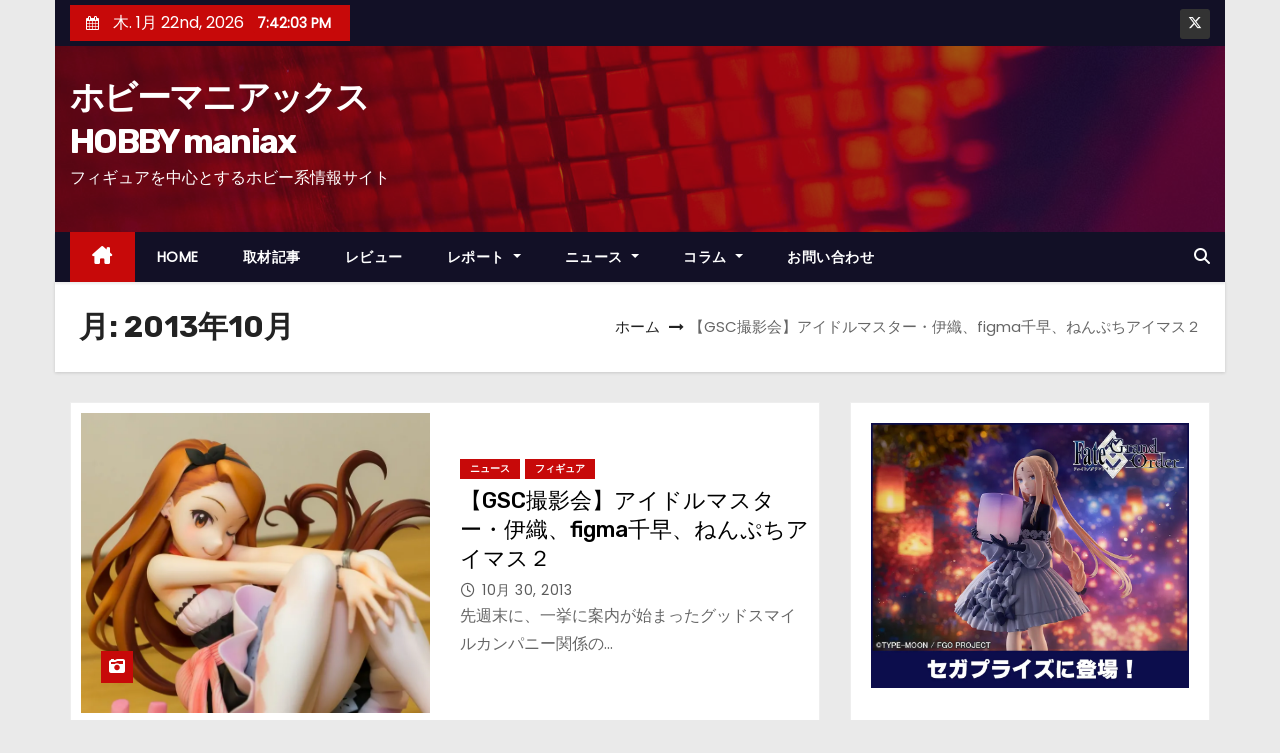

--- FILE ---
content_type: text/html; charset=UTF-8
request_url: https://hobby-maniax.com/archives/date/2013/10
body_size: 16125
content:
<!DOCTYPE html>
<html lang="ja">
<head>
<meta charset="UTF-8">
<meta name="viewport" content="width=device-width, initial-scale=1">
<link rel="profile" href="http://gmpg.org/xfn/11">
<title>2013年10月 &#8211; ホビーマニアックスHOBBY maniax</title>
<meta name='robots' content='max-image-preview:large' />
	<style>img:is([sizes="auto" i], [sizes^="auto," i]) { contain-intrinsic-size: 3000px 1500px }</style>
	<link rel='dns-prefetch' href='//stats.wp.com' />
<link rel='dns-prefetch' href='//fonts.googleapis.com' />
<link rel='preconnect' href='//i0.wp.com' />
<link rel='preconnect' href='//c0.wp.com' />
<link rel="alternate" type="application/rss+xml" title="ホビーマニアックスHOBBY maniax &raquo; フィード" href="https://hobby-maniax.com/feed" />
<link rel="alternate" type="application/rss+xml" title="ホビーマニアックスHOBBY maniax &raquo; コメントフィード" href="https://hobby-maniax.com/comments/feed" />
<script type="text/javascript">
/* <![CDATA[ */
window._wpemojiSettings = {"baseUrl":"https:\/\/s.w.org\/images\/core\/emoji\/16.0.1\/72x72\/","ext":".png","svgUrl":"https:\/\/s.w.org\/images\/core\/emoji\/16.0.1\/svg\/","svgExt":".svg","source":{"concatemoji":"https:\/\/hobby-maniax.com\/wp-includes\/js\/wp-emoji-release.min.js?ver=6.8.3"}};
/*! This file is auto-generated */
!function(s,n){var o,i,e;function c(e){try{var t={supportTests:e,timestamp:(new Date).valueOf()};sessionStorage.setItem(o,JSON.stringify(t))}catch(e){}}function p(e,t,n){e.clearRect(0,0,e.canvas.width,e.canvas.height),e.fillText(t,0,0);var t=new Uint32Array(e.getImageData(0,0,e.canvas.width,e.canvas.height).data),a=(e.clearRect(0,0,e.canvas.width,e.canvas.height),e.fillText(n,0,0),new Uint32Array(e.getImageData(0,0,e.canvas.width,e.canvas.height).data));return t.every(function(e,t){return e===a[t]})}function u(e,t){e.clearRect(0,0,e.canvas.width,e.canvas.height),e.fillText(t,0,0);for(var n=e.getImageData(16,16,1,1),a=0;a<n.data.length;a++)if(0!==n.data[a])return!1;return!0}function f(e,t,n,a){switch(t){case"flag":return n(e,"\ud83c\udff3\ufe0f\u200d\u26a7\ufe0f","\ud83c\udff3\ufe0f\u200b\u26a7\ufe0f")?!1:!n(e,"\ud83c\udde8\ud83c\uddf6","\ud83c\udde8\u200b\ud83c\uddf6")&&!n(e,"\ud83c\udff4\udb40\udc67\udb40\udc62\udb40\udc65\udb40\udc6e\udb40\udc67\udb40\udc7f","\ud83c\udff4\u200b\udb40\udc67\u200b\udb40\udc62\u200b\udb40\udc65\u200b\udb40\udc6e\u200b\udb40\udc67\u200b\udb40\udc7f");case"emoji":return!a(e,"\ud83e\udedf")}return!1}function g(e,t,n,a){var r="undefined"!=typeof WorkerGlobalScope&&self instanceof WorkerGlobalScope?new OffscreenCanvas(300,150):s.createElement("canvas"),o=r.getContext("2d",{willReadFrequently:!0}),i=(o.textBaseline="top",o.font="600 32px Arial",{});return e.forEach(function(e){i[e]=t(o,e,n,a)}),i}function t(e){var t=s.createElement("script");t.src=e,t.defer=!0,s.head.appendChild(t)}"undefined"!=typeof Promise&&(o="wpEmojiSettingsSupports",i=["flag","emoji"],n.supports={everything:!0,everythingExceptFlag:!0},e=new Promise(function(e){s.addEventListener("DOMContentLoaded",e,{once:!0})}),new Promise(function(t){var n=function(){try{var e=JSON.parse(sessionStorage.getItem(o));if("object"==typeof e&&"number"==typeof e.timestamp&&(new Date).valueOf()<e.timestamp+604800&&"object"==typeof e.supportTests)return e.supportTests}catch(e){}return null}();if(!n){if("undefined"!=typeof Worker&&"undefined"!=typeof OffscreenCanvas&&"undefined"!=typeof URL&&URL.createObjectURL&&"undefined"!=typeof Blob)try{var e="postMessage("+g.toString()+"("+[JSON.stringify(i),f.toString(),p.toString(),u.toString()].join(",")+"));",a=new Blob([e],{type:"text/javascript"}),r=new Worker(URL.createObjectURL(a),{name:"wpTestEmojiSupports"});return void(r.onmessage=function(e){c(n=e.data),r.terminate(),t(n)})}catch(e){}c(n=g(i,f,p,u))}t(n)}).then(function(e){for(var t in e)n.supports[t]=e[t],n.supports.everything=n.supports.everything&&n.supports[t],"flag"!==t&&(n.supports.everythingExceptFlag=n.supports.everythingExceptFlag&&n.supports[t]);n.supports.everythingExceptFlag=n.supports.everythingExceptFlag&&!n.supports.flag,n.DOMReady=!1,n.readyCallback=function(){n.DOMReady=!0}}).then(function(){return e}).then(function(){var e;n.supports.everything||(n.readyCallback(),(e=n.source||{}).concatemoji?t(e.concatemoji):e.wpemoji&&e.twemoji&&(t(e.twemoji),t(e.wpemoji)))}))}((window,document),window._wpemojiSettings);
/* ]]> */
</script>
<style id='wp-emoji-styles-inline-css' type='text/css'>

	img.wp-smiley, img.emoji {
		display: inline !important;
		border: none !important;
		box-shadow: none !important;
		height: 1em !important;
		width: 1em !important;
		margin: 0 0.07em !important;
		vertical-align: -0.1em !important;
		background: none !important;
		padding: 0 !important;
	}
</style>
<link rel='stylesheet' id='wp-block-library-css' href='https://c0.wp.com/c/6.8.3/wp-includes/css/dist/block-library/style.min.css' type='text/css' media='all' />
<style id='wp-block-library-theme-inline-css' type='text/css'>
.wp-block-audio :where(figcaption){color:#555;font-size:13px;text-align:center}.is-dark-theme .wp-block-audio :where(figcaption){color:#ffffffa6}.wp-block-audio{margin:0 0 1em}.wp-block-code{border:1px solid #ccc;border-radius:4px;font-family:Menlo,Consolas,monaco,monospace;padding:.8em 1em}.wp-block-embed :where(figcaption){color:#555;font-size:13px;text-align:center}.is-dark-theme .wp-block-embed :where(figcaption){color:#ffffffa6}.wp-block-embed{margin:0 0 1em}.blocks-gallery-caption{color:#555;font-size:13px;text-align:center}.is-dark-theme .blocks-gallery-caption{color:#ffffffa6}:root :where(.wp-block-image figcaption){color:#555;font-size:13px;text-align:center}.is-dark-theme :root :where(.wp-block-image figcaption){color:#ffffffa6}.wp-block-image{margin:0 0 1em}.wp-block-pullquote{border-bottom:4px solid;border-top:4px solid;color:currentColor;margin-bottom:1.75em}.wp-block-pullquote cite,.wp-block-pullquote footer,.wp-block-pullquote__citation{color:currentColor;font-size:.8125em;font-style:normal;text-transform:uppercase}.wp-block-quote{border-left:.25em solid;margin:0 0 1.75em;padding-left:1em}.wp-block-quote cite,.wp-block-quote footer{color:currentColor;font-size:.8125em;font-style:normal;position:relative}.wp-block-quote:where(.has-text-align-right){border-left:none;border-right:.25em solid;padding-left:0;padding-right:1em}.wp-block-quote:where(.has-text-align-center){border:none;padding-left:0}.wp-block-quote.is-large,.wp-block-quote.is-style-large,.wp-block-quote:where(.is-style-plain){border:none}.wp-block-search .wp-block-search__label{font-weight:700}.wp-block-search__button{border:1px solid #ccc;padding:.375em .625em}:where(.wp-block-group.has-background){padding:1.25em 2.375em}.wp-block-separator.has-css-opacity{opacity:.4}.wp-block-separator{border:none;border-bottom:2px solid;margin-left:auto;margin-right:auto}.wp-block-separator.has-alpha-channel-opacity{opacity:1}.wp-block-separator:not(.is-style-wide):not(.is-style-dots){width:100px}.wp-block-separator.has-background:not(.is-style-dots){border-bottom:none;height:1px}.wp-block-separator.has-background:not(.is-style-wide):not(.is-style-dots){height:2px}.wp-block-table{margin:0 0 1em}.wp-block-table td,.wp-block-table th{word-break:normal}.wp-block-table :where(figcaption){color:#555;font-size:13px;text-align:center}.is-dark-theme .wp-block-table :where(figcaption){color:#ffffffa6}.wp-block-video :where(figcaption){color:#555;font-size:13px;text-align:center}.is-dark-theme .wp-block-video :where(figcaption){color:#ffffffa6}.wp-block-video{margin:0 0 1em}:root :where(.wp-block-template-part.has-background){margin-bottom:0;margin-top:0;padding:1.25em 2.375em}
</style>
<style id='classic-theme-styles-inline-css' type='text/css'>
/*! This file is auto-generated */
.wp-block-button__link{color:#fff;background-color:#32373c;border-radius:9999px;box-shadow:none;text-decoration:none;padding:calc(.667em + 2px) calc(1.333em + 2px);font-size:1.125em}.wp-block-file__button{background:#32373c;color:#fff;text-decoration:none}
</style>
<link rel='stylesheet' id='mediaelement-css' href='https://c0.wp.com/c/6.8.3/wp-includes/js/mediaelement/mediaelementplayer-legacy.min.css' type='text/css' media='all' />
<link rel='stylesheet' id='wp-mediaelement-css' href='https://c0.wp.com/c/6.8.3/wp-includes/js/mediaelement/wp-mediaelement.min.css' type='text/css' media='all' />
<style id='jetpack-sharing-buttons-style-inline-css' type='text/css'>
.jetpack-sharing-buttons__services-list{display:flex;flex-direction:row;flex-wrap:wrap;gap:0;list-style-type:none;margin:5px;padding:0}.jetpack-sharing-buttons__services-list.has-small-icon-size{font-size:12px}.jetpack-sharing-buttons__services-list.has-normal-icon-size{font-size:16px}.jetpack-sharing-buttons__services-list.has-large-icon-size{font-size:24px}.jetpack-sharing-buttons__services-list.has-huge-icon-size{font-size:36px}@media print{.jetpack-sharing-buttons__services-list{display:none!important}}.editor-styles-wrapper .wp-block-jetpack-sharing-buttons{gap:0;padding-inline-start:0}ul.jetpack-sharing-buttons__services-list.has-background{padding:1.25em 2.375em}
</style>
<style id='global-styles-inline-css' type='text/css'>
:root{--wp--preset--aspect-ratio--square: 1;--wp--preset--aspect-ratio--4-3: 4/3;--wp--preset--aspect-ratio--3-4: 3/4;--wp--preset--aspect-ratio--3-2: 3/2;--wp--preset--aspect-ratio--2-3: 2/3;--wp--preset--aspect-ratio--16-9: 16/9;--wp--preset--aspect-ratio--9-16: 9/16;--wp--preset--color--black: #000000;--wp--preset--color--cyan-bluish-gray: #abb8c3;--wp--preset--color--white: #ffffff;--wp--preset--color--pale-pink: #f78da7;--wp--preset--color--vivid-red: #cf2e2e;--wp--preset--color--luminous-vivid-orange: #ff6900;--wp--preset--color--luminous-vivid-amber: #fcb900;--wp--preset--color--light-green-cyan: #7bdcb5;--wp--preset--color--vivid-green-cyan: #00d084;--wp--preset--color--pale-cyan-blue: #8ed1fc;--wp--preset--color--vivid-cyan-blue: #0693e3;--wp--preset--color--vivid-purple: #9b51e0;--wp--preset--gradient--vivid-cyan-blue-to-vivid-purple: linear-gradient(135deg,rgba(6,147,227,1) 0%,rgb(155,81,224) 100%);--wp--preset--gradient--light-green-cyan-to-vivid-green-cyan: linear-gradient(135deg,rgb(122,220,180) 0%,rgb(0,208,130) 100%);--wp--preset--gradient--luminous-vivid-amber-to-luminous-vivid-orange: linear-gradient(135deg,rgba(252,185,0,1) 0%,rgba(255,105,0,1) 100%);--wp--preset--gradient--luminous-vivid-orange-to-vivid-red: linear-gradient(135deg,rgba(255,105,0,1) 0%,rgb(207,46,46) 100%);--wp--preset--gradient--very-light-gray-to-cyan-bluish-gray: linear-gradient(135deg,rgb(238,238,238) 0%,rgb(169,184,195) 100%);--wp--preset--gradient--cool-to-warm-spectrum: linear-gradient(135deg,rgb(74,234,220) 0%,rgb(151,120,209) 20%,rgb(207,42,186) 40%,rgb(238,44,130) 60%,rgb(251,105,98) 80%,rgb(254,248,76) 100%);--wp--preset--gradient--blush-light-purple: linear-gradient(135deg,rgb(255,206,236) 0%,rgb(152,150,240) 100%);--wp--preset--gradient--blush-bordeaux: linear-gradient(135deg,rgb(254,205,165) 0%,rgb(254,45,45) 50%,rgb(107,0,62) 100%);--wp--preset--gradient--luminous-dusk: linear-gradient(135deg,rgb(255,203,112) 0%,rgb(199,81,192) 50%,rgb(65,88,208) 100%);--wp--preset--gradient--pale-ocean: linear-gradient(135deg,rgb(255,245,203) 0%,rgb(182,227,212) 50%,rgb(51,167,181) 100%);--wp--preset--gradient--electric-grass: linear-gradient(135deg,rgb(202,248,128) 0%,rgb(113,206,126) 100%);--wp--preset--gradient--midnight: linear-gradient(135deg,rgb(2,3,129) 0%,rgb(40,116,252) 100%);--wp--preset--font-size--small: 13px;--wp--preset--font-size--medium: 20px;--wp--preset--font-size--large: 36px;--wp--preset--font-size--x-large: 42px;--wp--preset--spacing--20: 0.44rem;--wp--preset--spacing--30: 0.67rem;--wp--preset--spacing--40: 1rem;--wp--preset--spacing--50: 1.5rem;--wp--preset--spacing--60: 2.25rem;--wp--preset--spacing--70: 3.38rem;--wp--preset--spacing--80: 5.06rem;--wp--preset--shadow--natural: 6px 6px 9px rgba(0, 0, 0, 0.2);--wp--preset--shadow--deep: 12px 12px 50px rgba(0, 0, 0, 0.4);--wp--preset--shadow--sharp: 6px 6px 0px rgba(0, 0, 0, 0.2);--wp--preset--shadow--outlined: 6px 6px 0px -3px rgba(255, 255, 255, 1), 6px 6px rgba(0, 0, 0, 1);--wp--preset--shadow--crisp: 6px 6px 0px rgba(0, 0, 0, 1);}:where(.is-layout-flex){gap: 0.5em;}:where(.is-layout-grid){gap: 0.5em;}body .is-layout-flex{display: flex;}.is-layout-flex{flex-wrap: wrap;align-items: center;}.is-layout-flex > :is(*, div){margin: 0;}body .is-layout-grid{display: grid;}.is-layout-grid > :is(*, div){margin: 0;}:where(.wp-block-columns.is-layout-flex){gap: 2em;}:where(.wp-block-columns.is-layout-grid){gap: 2em;}:where(.wp-block-post-template.is-layout-flex){gap: 1.25em;}:where(.wp-block-post-template.is-layout-grid){gap: 1.25em;}.has-black-color{color: var(--wp--preset--color--black) !important;}.has-cyan-bluish-gray-color{color: var(--wp--preset--color--cyan-bluish-gray) !important;}.has-white-color{color: var(--wp--preset--color--white) !important;}.has-pale-pink-color{color: var(--wp--preset--color--pale-pink) !important;}.has-vivid-red-color{color: var(--wp--preset--color--vivid-red) !important;}.has-luminous-vivid-orange-color{color: var(--wp--preset--color--luminous-vivid-orange) !important;}.has-luminous-vivid-amber-color{color: var(--wp--preset--color--luminous-vivid-amber) !important;}.has-light-green-cyan-color{color: var(--wp--preset--color--light-green-cyan) !important;}.has-vivid-green-cyan-color{color: var(--wp--preset--color--vivid-green-cyan) !important;}.has-pale-cyan-blue-color{color: var(--wp--preset--color--pale-cyan-blue) !important;}.has-vivid-cyan-blue-color{color: var(--wp--preset--color--vivid-cyan-blue) !important;}.has-vivid-purple-color{color: var(--wp--preset--color--vivid-purple) !important;}.has-black-background-color{background-color: var(--wp--preset--color--black) !important;}.has-cyan-bluish-gray-background-color{background-color: var(--wp--preset--color--cyan-bluish-gray) !important;}.has-white-background-color{background-color: var(--wp--preset--color--white) !important;}.has-pale-pink-background-color{background-color: var(--wp--preset--color--pale-pink) !important;}.has-vivid-red-background-color{background-color: var(--wp--preset--color--vivid-red) !important;}.has-luminous-vivid-orange-background-color{background-color: var(--wp--preset--color--luminous-vivid-orange) !important;}.has-luminous-vivid-amber-background-color{background-color: var(--wp--preset--color--luminous-vivid-amber) !important;}.has-light-green-cyan-background-color{background-color: var(--wp--preset--color--light-green-cyan) !important;}.has-vivid-green-cyan-background-color{background-color: var(--wp--preset--color--vivid-green-cyan) !important;}.has-pale-cyan-blue-background-color{background-color: var(--wp--preset--color--pale-cyan-blue) !important;}.has-vivid-cyan-blue-background-color{background-color: var(--wp--preset--color--vivid-cyan-blue) !important;}.has-vivid-purple-background-color{background-color: var(--wp--preset--color--vivid-purple) !important;}.has-black-border-color{border-color: var(--wp--preset--color--black) !important;}.has-cyan-bluish-gray-border-color{border-color: var(--wp--preset--color--cyan-bluish-gray) !important;}.has-white-border-color{border-color: var(--wp--preset--color--white) !important;}.has-pale-pink-border-color{border-color: var(--wp--preset--color--pale-pink) !important;}.has-vivid-red-border-color{border-color: var(--wp--preset--color--vivid-red) !important;}.has-luminous-vivid-orange-border-color{border-color: var(--wp--preset--color--luminous-vivid-orange) !important;}.has-luminous-vivid-amber-border-color{border-color: var(--wp--preset--color--luminous-vivid-amber) !important;}.has-light-green-cyan-border-color{border-color: var(--wp--preset--color--light-green-cyan) !important;}.has-vivid-green-cyan-border-color{border-color: var(--wp--preset--color--vivid-green-cyan) !important;}.has-pale-cyan-blue-border-color{border-color: var(--wp--preset--color--pale-cyan-blue) !important;}.has-vivid-cyan-blue-border-color{border-color: var(--wp--preset--color--vivid-cyan-blue) !important;}.has-vivid-purple-border-color{border-color: var(--wp--preset--color--vivid-purple) !important;}.has-vivid-cyan-blue-to-vivid-purple-gradient-background{background: var(--wp--preset--gradient--vivid-cyan-blue-to-vivid-purple) !important;}.has-light-green-cyan-to-vivid-green-cyan-gradient-background{background: var(--wp--preset--gradient--light-green-cyan-to-vivid-green-cyan) !important;}.has-luminous-vivid-amber-to-luminous-vivid-orange-gradient-background{background: var(--wp--preset--gradient--luminous-vivid-amber-to-luminous-vivid-orange) !important;}.has-luminous-vivid-orange-to-vivid-red-gradient-background{background: var(--wp--preset--gradient--luminous-vivid-orange-to-vivid-red) !important;}.has-very-light-gray-to-cyan-bluish-gray-gradient-background{background: var(--wp--preset--gradient--very-light-gray-to-cyan-bluish-gray) !important;}.has-cool-to-warm-spectrum-gradient-background{background: var(--wp--preset--gradient--cool-to-warm-spectrum) !important;}.has-blush-light-purple-gradient-background{background: var(--wp--preset--gradient--blush-light-purple) !important;}.has-blush-bordeaux-gradient-background{background: var(--wp--preset--gradient--blush-bordeaux) !important;}.has-luminous-dusk-gradient-background{background: var(--wp--preset--gradient--luminous-dusk) !important;}.has-pale-ocean-gradient-background{background: var(--wp--preset--gradient--pale-ocean) !important;}.has-electric-grass-gradient-background{background: var(--wp--preset--gradient--electric-grass) !important;}.has-midnight-gradient-background{background: var(--wp--preset--gradient--midnight) !important;}.has-small-font-size{font-size: var(--wp--preset--font-size--small) !important;}.has-medium-font-size{font-size: var(--wp--preset--font-size--medium) !important;}.has-large-font-size{font-size: var(--wp--preset--font-size--large) !important;}.has-x-large-font-size{font-size: var(--wp--preset--font-size--x-large) !important;}
:where(.wp-block-post-template.is-layout-flex){gap: 1.25em;}:where(.wp-block-post-template.is-layout-grid){gap: 1.25em;}
:where(.wp-block-columns.is-layout-flex){gap: 2em;}:where(.wp-block-columns.is-layout-grid){gap: 2em;}
:root :where(.wp-block-pullquote){font-size: 1.5em;line-height: 1.6;}
</style>
<link rel='stylesheet' id='contact-form-7-css' href='https://hobby-maniax.com/wp-content/plugins/contact-form-7/includes/css/styles.css?ver=6.1.4' type='text/css' media='all' />
<link rel='stylesheet' id='flexible-table-block-css' href='https://hobby-maniax.com/wp-content/plugins/flexible-table-block/build/style-index.css?ver=1753805767' type='text/css' media='all' />
<style id='flexible-table-block-inline-css' type='text/css'>
.wp-block-flexible-table-block-table.wp-block-flexible-table-block-table>table{width:100%;max-width:100%;border-collapse:collapse;}.wp-block-flexible-table-block-table.wp-block-flexible-table-block-table.is-style-stripes tbody tr:nth-child(odd) th{background-color:#f0f0f1;}.wp-block-flexible-table-block-table.wp-block-flexible-table-block-table.is-style-stripes tbody tr:nth-child(odd) td{background-color:#f0f0f1;}.wp-block-flexible-table-block-table.wp-block-flexible-table-block-table.is-style-stripes tbody tr:nth-child(even) th{background-color:#ffffff;}.wp-block-flexible-table-block-table.wp-block-flexible-table-block-table.is-style-stripes tbody tr:nth-child(even) td{background-color:#ffffff;}.wp-block-flexible-table-block-table.wp-block-flexible-table-block-table>table tr th,.wp-block-flexible-table-block-table.wp-block-flexible-table-block-table>table tr td{padding:0.5em;border-width:1px;border-style:solid;border-color:#000000;text-align:left;vertical-align:middle;}.wp-block-flexible-table-block-table.wp-block-flexible-table-block-table>table tr th{background-color:#f0f0f1;}.wp-block-flexible-table-block-table.wp-block-flexible-table-block-table>table tr td{background-color:#ffffff;}@media screen and (min-width:769px){.wp-block-flexible-table-block-table.is-scroll-on-pc{overflow-x:scroll;}.wp-block-flexible-table-block-table.is-scroll-on-pc table{max-width:none;align-self:self-start;}}@media screen and (max-width:768px){.wp-block-flexible-table-block-table.is-scroll-on-mobile{overflow-x:scroll;}.wp-block-flexible-table-block-table.is-scroll-on-mobile table{max-width:none;align-self:self-start;}.wp-block-flexible-table-block-table table.is-stacked-on-mobile th,.wp-block-flexible-table-block-table table.is-stacked-on-mobile td{width:100%!important;display:block;}}
</style>
<link rel='stylesheet' id='wc-shortcodes-style-css' href='https://hobby-maniax.com/wp-content/plugins/wc-shortcodes/public/assets/css/style.css?ver=3.46' type='text/css' media='all' />
<link rel='stylesheet' id='newses-fonts-css' href='//fonts.googleapis.com/css?family=Rubik%3A400%2C500%2C700%7CPoppins%3A400%26display%3Dswap&#038;subset=latin%2Clatin-ext' type='text/css' media='all' />
<link rel='stylesheet' id='bootstrap-css' href='https://hobby-maniax.com/wp-content/themes/newses/css/bootstrap.css?ver=6.8.3' type='text/css' media='all' />
<link rel='stylesheet' id='newses-style-css' href='https://hobby-maniax.com/wp-content/themes/newses/style.css?ver=6.8.3' type='text/css' media='all' />
<link rel='stylesheet' id='newses-default-css' href='https://hobby-maniax.com/wp-content/themes/newses/css/colors/default.css?ver=6.8.3' type='text/css' media='all' />
<link rel='stylesheet' id='all-font-awesome-css' href='https://hobby-maniax.com/wp-content/themes/newses/css/font-awesome.css?ver=6.8.3' type='text/css' media='all' />
<link rel='stylesheet' id='smartmenus-css' href='https://hobby-maniax.com/wp-content/themes/newses/css/jquery.smartmenus.bootstrap.css?ver=6.8.3' type='text/css' media='all' />
<link rel='stylesheet' id='newses-swiper.min-css' href='https://hobby-maniax.com/wp-content/themes/newses/css/swiper.min.css?ver=6.8.3' type='text/css' media='all' />
<link rel='stylesheet' id='wordpresscanvas-font-awesome-css' href='https://hobby-maniax.com/wp-content/plugins/wc-shortcodes/public/assets/css/font-awesome.min.css?ver=4.7.0' type='text/css' media='all' />
<script type="text/javascript" src="https://c0.wp.com/c/6.8.3/wp-includes/js/jquery/jquery.min.js" id="jquery-core-js"></script>
<script type="text/javascript" src="https://c0.wp.com/c/6.8.3/wp-includes/js/jquery/jquery-migrate.min.js" id="jquery-migrate-js"></script>
<script type="text/javascript" src="https://hobby-maniax.com/wp-content/themes/newses/js/navigation.js?ver=6.8.3" id="newses-navigation-js"></script>
<script type="text/javascript" src="https://hobby-maniax.com/wp-content/themes/newses/js/bootstrap.js?ver=6.8.3" id="bootstrap-js"></script>
<script type="text/javascript" src="https://hobby-maniax.com/wp-content/themes/newses/js/jquery.marquee.js?ver=6.8.3" id="newses-marquee-js-js"></script>
<script type="text/javascript" src="https://hobby-maniax.com/wp-content/themes/newses/js/swiper.min.js?ver=6.8.3" id="newses-swiper.min.js-js"></script>
<script type="text/javascript" src="https://hobby-maniax.com/wp-content/themes/newses/js/jquery.smartmenus.js?ver=6.8.3" id="smartmenus-js-js"></script>
<script type="text/javascript" src="https://hobby-maniax.com/wp-content/themes/newses/js/bootstrap-smartmenus.js?ver=6.8.3" id="bootstrap-smartmenus-js-js"></script>
<link rel="https://api.w.org/" href="https://hobby-maniax.com/wp-json/" /><link rel="EditURI" type="application/rsd+xml" title="RSD" href="https://hobby-maniax.com/xmlrpc.php?rsd" />
<meta name="generator" content="WordPress 6.8.3" />
	<style>img#wpstats{display:none}</style>
		<meta name="description" content="hobby-maniaxは October 2013に 10 件の投稿を公開しました" />
        <style type="text/css">
            

            body .mg-headwidget .site-branding-text a,
            .site-header .site-branding .site-title a:visited,
            .site-header .site-branding .site-title a:hover,
            body .mg-headwidget .site-branding-text .site-description {
                color: #fff;
            }
            
            .site-branding-text .site-title a {
                font-size: px;
            }

            @media only screen and (max-width: 640px) {
                .site-branding-text .site-title a {
                    font-size: 40px;

                }
            }

            @media only screen and (max-width: 375px) {
                .site-branding-text .site-title a {
                    font-size: 32px;

                }
            }

            
            


        </style>
        
<!-- Jetpack Open Graph Tags -->
<meta property="og:type" content="website" />
<meta property="og:title" content="2013年10月 &#8211; ホビーマニアックスHOBBY maniax" />
<meta property="og:site_name" content="ホビーマニアックスHOBBY maniax" />
<meta property="og:image" content="https://i0.wp.com/hobby-maniax.com/wp-content/uploads/2022/10/cropped-hobbymaniax.png?fit=512%2C512&#038;ssl=1" />
<meta property="og:image:width" content="512" />
<meta property="og:image:height" content="512" />
<meta property="og:image:alt" content="" />
<meta property="og:locale" content="ja_JP" />

<!-- End Jetpack Open Graph Tags -->
<link rel="icon" href="https://i0.wp.com/hobby-maniax.com/wp-content/uploads/2022/10/cropped-hobbymaniax.png?fit=32%2C32&#038;ssl=1" sizes="32x32" />
<link rel="icon" href="https://i0.wp.com/hobby-maniax.com/wp-content/uploads/2022/10/cropped-hobbymaniax.png?fit=192%2C192&#038;ssl=1" sizes="192x192" />
<link rel="apple-touch-icon" href="https://i0.wp.com/hobby-maniax.com/wp-content/uploads/2022/10/cropped-hobbymaniax.png?fit=180%2C180&#038;ssl=1" />
<meta name="msapplication-TileImage" content="https://i0.wp.com/hobby-maniax.com/wp-content/uploads/2022/10/cropped-hobbymaniax.png?fit=270%2C270&#038;ssl=1" />
		<style type="text/css" id="wp-custom-css">
			.site-title {
    width: 9em;/* 7文字で折り返す */
}

.wp-block-gallery.has-nested-images figure.wp-block-image{
	flex-grow:0;
}		</style>
		</head>
<body class="archive date wp-embed-responsive wp-theme-newses boxed wc-shortcodes-font-awesome-enabled" >
<div id="page" class="site">
<a class="skip-link screen-reader-text" href="#content">
コンテンツへスキップ</a>
    <!--wrapper-->
    <div class="wrapper" id="custom-background-css">
        <header class="mg-headwidget">
            <!--==================== TOP BAR ====================-->
            <div class="mg-head-detail d-none d-md-block">
    <div class="container">
        <div class="row align-items-center">
            <div class="col-md-6 col-xs-12 col-sm-6">
                <ul class="info-left">
                            <li>
                        <i class="fa fa-calendar ml-3"></i>
            木. 1月 22nd, 2026             <span id="time" class="time"></span>
                    </li>                        
                    </ul>
            </div>
            <div class="col-md-6 col-xs-12">
                <ul class="mg-social info-right">
                            <li>
                <a target="_blank" href="https://twitter.com/hobby_maniax">
                    <span class="icon-soci x-twitter"><i class="fa-brands fa-x-twitter"></i></span>
                </a>
            </li>
                        </ul>
            </div>
        </div>
    </div>
</div>
            <div class="clearfix"></div>
                        <div class="mg-nav-widget-area-back" style='background-image: url("https://hobby-maniax.com/wp-content/themes/newses/images/head-back.jpg" );'>
                        <div class="overlay">
              <div class="inner"  style="background-color:rgba(18,16,38,0.4);" >
                <div class="container">
                    <div class="mg-nav-widget-area">
                        <div class="row align-items-center  ">
                            <div class="col-md-4 text-center-xs ">
                                <div class="site-logo">
                                                                    </div>
                                <div class="site-branding-text ">
                                                                        <p class="site-title"> <a href="https://hobby-maniax.com/" rel="home">ホビーマニアックスHOBBY maniax</a></p>
                                                                        <p class="site-description">フィギュアを中心とするホビー系情報サイト</p>
                                </div>   
                            </div>
                           
            <div class="col-md-8 text-center-xs">
                                <!--== Top Tags ==-->
                  <div class="mg-tpt-tag-area">
                                 
                  </div>
                <!-- Trending line END -->
                  
            </div>
                                </div>
                    </div>
                </div>
                </div>
              </div>
          </div>
            <div class="mg-menu-full">
                <nav class="navbar navbar-expand-lg navbar-wp">
                    <div class="container">
                        <!-- Right nav -->
                    <div class="m-header align-items-center">
                        <a class="mobilehomebtn" href="https://hobby-maniax.com"><span class="fa-solid fa-house-chimney"></span></a>
                        <!-- navbar-toggle -->
                        <button class="navbar-toggler collapsed ml-auto" type="button" data-toggle="collapse" data-target="#navbar-wp" aria-controls="navbarSupportedContent" aria-expanded="false" aria-label="Toggle navigation">
                          <!-- <span class="my-1 mx-2 close"></span>
                          <span class="navbar-toggler-icon"></span> -->
                          <div class="burger">
                            <span class="burger-line"></span>
                            <span class="burger-line"></span>
                            <span class="burger-line"></span>
                          </div>
                        </button>
                        <!-- /navbar-toggle -->
                                    <div class="dropdown show mg-search-box">
                <a class="dropdown-toggle msearch ml-auto" href="#" role="button" id="dropdownMenuLink" data-toggle="dropdown" aria-haspopup="true" aria-expanded="false">
                    <i class="fa-solid fa-magnifying-glass"></i>
                </a>
                <div class="dropdown-menu searchinner" aria-labelledby="dropdownMenuLink">
                    <form role="search" method="get" id="searchform" action="https://hobby-maniax.com/">
  <div class="input-group">
    <input type="search" class="form-control" placeholder="検索" value="" name="s" />
    <span class="input-group-btn btn-default">
    <button type="submit" class="btn"> <i class="fa-solid fa-magnifying-glass"></i> </button>
    </span> </div>
</form>                </div>
            </div>
                            </div>
                    <!-- /Right nav -->
                    <!-- Navigation -->
                    <div class="collapse navbar-collapse" id="navbar-wp"> 
                      <ul id="menu-home" class="nav navbar-nav mr-auto"><li class="active home"><a class="nav-link homebtn" title="Home" href="https://hobby-maniax.com"><span class='fa-solid fa-house-chimney'></span></a></li><li id="menu-item-269" class="menu-item menu-item-type-custom menu-item-object-custom menu-item-home menu-item-269"><a class="nav-link" title="HOME" href="http://hobby-maniax.com/">HOME</a></li>
<li id="menu-item-271" class="menu-item menu-item-type-taxonomy menu-item-object-category menu-item-271"><a class="nav-link" title="取材記事" href="https://hobby-maniax.com/archives/category/%e5%8f%96%e6%9d%90%e8%a8%98%e4%ba%8b">取材記事</a></li>
<li id="menu-item-1758" class="menu-item menu-item-type-taxonomy menu-item-object-category menu-item-1758"><a class="nav-link" title="レビュー" href="https://hobby-maniax.com/archives/category/%e3%83%ac%e3%83%93%e3%83%a5%e3%83%bc">レビュー</a></li>
<li id="menu-item-625" class="menu-item menu-item-type-taxonomy menu-item-object-category menu-item-has-children menu-item-625 dropdown"><a class="nav-link" title="レポート" href="https://hobby-maniax.com/archives/category/%e3%83%ac%e3%83%9d%e3%83%bc%e3%83%88" data-toggle="dropdown" class="dropdown-toggle">レポート </a>
<ul role="menu" class=" dropdown-menu">
	<li id="menu-item-886" class="menu-item menu-item-type-taxonomy menu-item-object-category menu-item-886"><a class="dropdown-item" title="ワンフェス" href="https://hobby-maniax.com/archives/category/%e3%83%af%e3%83%b3%e3%83%95%e3%82%a7%e3%82%b9">ワンフェス</a></li>
	<li id="menu-item-885" class="menu-item menu-item-type-taxonomy menu-item-object-category menu-item-885"><a class="dropdown-item" title="プライズフェア" href="https://hobby-maniax.com/archives/category/%e3%83%ac%e3%83%9d%e3%83%bc%e3%83%88/%e3%83%97%e3%83%a9%e3%82%a4%e3%82%ba%e3%83%95%e3%82%a7%e3%82%a2">プライズフェア</a></li>
</ul>
</li>
<li id="menu-item-432" class="menu-item menu-item-type-taxonomy menu-item-object-category menu-item-has-children menu-item-432 dropdown"><a class="nav-link" title="ニュース" href="https://hobby-maniax.com/archives/category/%e3%83%8b%e3%83%a5%e3%83%bc%e3%82%b9" data-toggle="dropdown" class="dropdown-toggle">ニュース </a>
<ul role="menu" class=" dropdown-menu">
	<li id="menu-item-433" class="menu-item menu-item-type-taxonomy menu-item-object-category menu-item-433"><a class="dropdown-item" title="フィギュア" href="https://hobby-maniax.com/archives/category/%e3%83%8b%e3%83%a5%e3%83%bc%e3%82%b9/%e3%83%95%e3%82%a3%e3%82%ae%e3%83%a5%e3%82%a2">フィギュア</a></li>
	<li id="menu-item-550" class="menu-item menu-item-type-taxonomy menu-item-object-category menu-item-550"><a class="dropdown-item" title="グッズ" href="https://hobby-maniax.com/archives/category/%e3%83%8b%e3%83%a5%e3%83%bc%e3%82%b9/%e3%82%b0%e3%83%83%e3%82%ba">グッズ</a></li>
	<li id="menu-item-549" class="menu-item menu-item-type-taxonomy menu-item-object-category menu-item-549"><a class="dropdown-item" title="イベント" href="https://hobby-maniax.com/archives/category/%e3%83%8b%e3%83%a5%e3%83%bc%e3%82%b9/%e3%82%a4%e3%83%99%e3%83%b3%e3%83%88">イベント</a></li>
</ul>
</li>
<li id="menu-item-270" class="menu-item menu-item-type-taxonomy menu-item-object-category menu-item-has-children menu-item-270 dropdown"><a class="nav-link" title="コラム" href="https://hobby-maniax.com/archives/category/%e3%82%b3%e3%83%a9%e3%83%a0" data-toggle="dropdown" class="dropdown-toggle">コラム </a>
<ul role="menu" class=" dropdown-menu">
	<li id="menu-item-434" class="menu-item menu-item-type-taxonomy menu-item-object-category menu-item-434"><a class="dropdown-item" title="フィギュアクロニクル" href="https://hobby-maniax.com/archives/category/%e3%82%b3%e3%83%a9%e3%83%a0/%e3%83%95%e3%82%a3%e3%82%ae%e3%83%a5%e3%82%a2%e3%82%af%e3%83%ad%e3%83%8b%e3%82%af%e3%83%ab">フィギュアクロニクル</a></li>
	<li id="menu-item-435" class="menu-item menu-item-type-taxonomy menu-item-object-category menu-item-435"><a class="dropdown-item" title="フィギュア業界話" href="https://hobby-maniax.com/archives/category/%e3%82%b3%e3%83%a9%e3%83%a0/%e3%83%95%e3%82%a3%e3%82%ae%e3%83%a5%e3%82%a2%e6%a5%ad%e7%95%8c%e8%a9%b1">フィギュア業界話</a></li>
</ul>
</li>
<li id="menu-item-285" class="menu-item menu-item-type-post_type menu-item-object-page menu-item-285"><a class="nav-link" title="お問い合わせ" href="https://hobby-maniax.com/%e3%81%8a%e5%95%8f%e3%81%84%e5%90%88%e3%82%8f%e3%81%9b">お問い合わせ</a></li>
</ul>                    </div>   
                    <!--/ Navigation -->
                    <!-- Right nav -->
                    <div class="desk-header pl-3 ml-auto my-2 my-lg-0 position-relative align-items-center">
                                  <div class="dropdown show mg-search-box">
                <a class="dropdown-toggle msearch ml-auto" href="#" role="button" id="dropdownMenuLink" data-toggle="dropdown" aria-haspopup="true" aria-expanded="false">
                    <i class="fa-solid fa-magnifying-glass"></i>
                </a>
                <div class="dropdown-menu searchinner" aria-labelledby="dropdownMenuLink">
                    <form role="search" method="get" id="searchform" action="https://hobby-maniax.com/">
  <div class="input-group">
    <input type="search" class="form-control" placeholder="検索" value="" name="s" />
    <span class="input-group-btn btn-default">
    <button type="submit" class="btn"> <i class="fa-solid fa-magnifying-glass"></i> </button>
    </span> </div>
</form>                </div>
            </div>
                            </div>
                    <!-- /Right nav --> 
                  </div>
                </nav>
            </div>
        </header>
        <div class="clearfix"></div>
        <!--== /Top Tags ==-->
                        <!--== Home Slider ==-->
                <!--==/ Home Slider ==-->
        <!--==================== Newses breadcrumb section ====================-->
<div class="clearfix"></div>
 <div class="mg-breadcrumb-section">
    <!--overlay--> 
    <div class="overlay">
      <!--container--> 
      <div class="container">
        <!--row--> 
        <div class="row align-items-center justify-content-between px-4">
          <!--col-md-12--> 
            <!--mg-breadcrumb-title-->
          <div class="mg-breadcrumb-title">
            <h1 class="title">月: <span>2013年10月</span></h1>          </div>
            <!--/mg-breadcrumb-title--> 
            <!--mg-page-breadcrumb--> 
            <ul class="mg-page-breadcrumb">
              <li><a href="https://hobby-maniax.com">ホーム</a></li>
              <li class="active">【GSC撮影会】アイドルマスター・伊織、figma千早、ねんぷちアイマス２</li>
            </ul>
            <!--/mg-page-breadcrumb-->
        </div>
        <!--/row--> 
      </div>
      <!--/container--> 
    </div>
    <!--/overlay--> 
  </div>
<div class="clearfix"></div><!--container-->
<div id="content" class="container archive-class">
    <!--row-->
    <div class="row">
                            <div class="col-md-8">
                <div id="post-3757" class="post-3757 post type-post status-publish format-standard has-post-thumbnail hentry category-20 category-3 tag-figma tag-new tag-phat tag-43 tag-23 tag-57 tag-22">
    <!-- mg-posts-sec mg-posts-modul-6 -->
    <div class="mg-posts-sec mg-posts-modul-6  wd-back">
        <!-- mg-posts-sec-inner -->
        <div class="mg-posts-sec-inner row">
                        <div class="d-md-flex mg-posts-sec-post mb-4 w-100">
                <div class="col-12 col-md-6">
                                        <div class="mg-blog-thumb back-img md" style="background-image: url('https://i0.wp.com/hobby-maniax.com/wp-content/uploads/2013/10/GSCIM005.jpg?fit=1024%2C680&#038;ssl=1');">
                        <span class="post-form"><i class="fa-solid fa-camera-retro"></i></span>                        <a href="https://hobby-maniax.com/archives/3757" class="link-div"></a>
                    </div> 
                </div>
                <div class="mg-sec-top-post col">
                    <div class="mg-blog-category"><a class="newses-categories category-color-1" href="https://hobby-maniax.com/archives/category/%e3%83%8b%e3%83%a5%e3%83%bc%e3%82%b9"> 
                                 ニュース
                             </a><a class="newses-categories category-color-1" href="https://hobby-maniax.com/archives/category/%e3%83%8b%e3%83%a5%e3%83%bc%e3%82%b9/%e3%83%95%e3%82%a3%e3%82%ae%e3%83%a5%e3%82%a2"> 
                                 フィギュア
                             </a></div> 
                    <h4 class="title"><a href="https://hobby-maniax.com/archives/3757">【GSC撮影会】アイドルマスター・伊織、figma千早、ねんぷちアイマス２</a></h4>
                        <div class="mg-blog-meta">
            <span class="mg-blog-date"><i class="fa-regular fa-clock"></i>
            <a href="https://hobby-maniax.com/archives/date/2013/10">
                10月 30, 2013            </a>
        </span>
    </div>                    <div class="mg-content overflow-hidden">
                    <p>先週末に、一挙に案内が始まったグッドスマイルカンパニー関係の&hellip;</p>
                    </div>
                </div>
            </div>
                            <div class="d-md-flex mg-posts-sec-post mb-4 w-100">
                <div class="col-12 col-md-6">
                                        <div class="mg-blog-thumb back-img md" style="background-image: url('https://i0.wp.com/hobby-maniax.com/wp-content/uploads/2013/10/395e019c3c43c0e5c97c5bdfd8769561.jpg?fit=696%2C1024&#038;ssl=1');">
                        <span class="post-form"><i class="fa-solid fa-camera-retro"></i></span>                        <a href="https://hobby-maniax.com/archives/3746" class="link-div"></a>
                    </div> 
                </div>
                <div class="mg-sec-top-post col">
                    <div class="mg-blog-category"><a class="newses-categories category-color-1" href="https://hobby-maniax.com/archives/category/%e3%83%8b%e3%83%a5%e3%83%bc%e3%82%b9"> 
                                 ニュース
                             </a><a class="newses-categories category-color-1" href="https://hobby-maniax.com/archives/category/%e3%83%8b%e3%83%a5%e3%83%bc%e3%82%b9/%e3%83%95%e3%82%a3%e3%82%ae%e3%83%a5%e3%82%a2"> 
                                 フィギュア
                             </a></div> 
                    <h4 class="title"><a href="https://hobby-maniax.com/archives/3746">ダンガンロンパみんなのくじ第２弾発売決定！</a></h4>
                        <div class="mg-blog-meta">
            <span class="mg-blog-date"><i class="fa-regular fa-clock"></i>
            <a href="https://hobby-maniax.com/archives/date/2013/10">
                10月 30, 2013            </a>
        </span>
    </div>                    <div class="mg-content overflow-hidden">
                    <p>9月下旬に発売されて大好評だった「みんなのくじ ダンガンロン&hellip;</p>
                    </div>
                </div>
            </div>
                            <div class="d-md-flex mg-posts-sec-post mb-4 w-100">
                <div class="col-12 col-md-6">
                                        <div class="mg-blog-thumb back-img md" style="background-image: url('https://i0.wp.com/hobby-maniax.com/wp-content/uploads/2013/10/ENN02339.jpg?fit=1024%2C597&#038;ssl=1');">
                        <span class="post-form"><i class="fa-solid fa-camera-retro"></i></span>                        <a href="https://hobby-maniax.com/archives/3731" class="link-div"></a>
                    </div> 
                </div>
                <div class="mg-sec-top-post col">
                    <div class="mg-blog-category"><a class="newses-categories category-color-1" href="https://hobby-maniax.com/archives/category/%e3%83%8b%e3%83%a5%e3%83%bc%e3%82%b9/%e3%82%b0%e3%83%83%e3%82%ba"> 
                                 グッズ
                             </a><a class="newses-categories category-color-1" href="https://hobby-maniax.com/archives/category/%e3%83%8b%e3%83%a5%e3%83%bc%e3%82%b9"> 
                                 ニュース
                             </a></div> 
                    <h4 class="title"><a href="https://hobby-maniax.com/archives/3731">瞬殺された「熱気バサラギターレプリカ」二次生産受注決定！</a></h4>
                        <div class="mg-blog-meta">
            <span class="mg-blog-date"><i class="fa-regular fa-clock"></i>
            <a href="https://hobby-maniax.com/archives/date/2013/10">
                10月 30, 2013            </a>
        </span>
    </div>                    <div class="mg-content overflow-hidden">
                    <p>『マクロス7』の熱気バサラが愛用するギターのレプリカモデル「&hellip;</p>
                    </div>
                </div>
            </div>
                            <div class="d-md-flex mg-posts-sec-post mb-4 w-100">
                <div class="col-12 col-md-6">
                                        <div class="mg-blog-thumb back-img md" style="background-image: url('https://i0.wp.com/hobby-maniax.com/wp-content/uploads/2013/10/90a727bd9d6a9541d26fd2d162dadee2.jpg?fit=350%2C350&#038;ssl=1');">
                        <span class="post-form"><i class="fa-solid fa-camera-retro"></i></span>                        <a href="https://hobby-maniax.com/archives/3739" class="link-div"></a>
                    </div> 
                </div>
                <div class="mg-sec-top-post col">
                    <div class="mg-blog-category"><a class="newses-categories category-color-1" href="https://hobby-maniax.com/archives/category/%e3%83%8b%e3%83%a5%e3%83%bc%e3%82%b9/%e3%82%b0%e3%83%83%e3%82%ba"> 
                                 グッズ
                             </a><a class="newses-categories category-color-1" href="https://hobby-maniax.com/archives/category/%e3%83%8b%e3%83%a5%e3%83%bc%e3%82%b9"> 
                                 ニュース
                             </a></div> 
                    <h4 class="title"><a href="https://hobby-maniax.com/archives/3739">二次元コスパの艦これ、長門クッション、愛宕クッション、加賀Ｔシャツ</a></h4>
                        <div class="mg-blog-meta">
            <span class="mg-blog-date"><i class="fa-regular fa-clock"></i>
            <a href="https://hobby-maniax.com/archives/date/2013/10">
                10月 29, 2013            </a>
        </span>
    </div>                    <div class="mg-content overflow-hidden">
                    <p>絶好調で続々登場、二次元コスパの艦これグッズ。 第一弾のトー&hellip;</p>
                    </div>
                </div>
            </div>
                            <div class="d-md-flex mg-posts-sec-post mb-4 w-100">
                <div class="col-12 col-md-6">
                                        <div class="mg-blog-thumb back-img md" style="background-image: url('https://i0.wp.com/hobby-maniax.com/wp-content/uploads/2013/10/BQHYO06.jpg?fit=681%2C1024&#038;ssl=1');">
                        <span class="post-form"><i class="fa-solid fa-camera-retro"></i></span>                        <a href="https://hobby-maniax.com/archives/3657" class="link-div"></a>
                    </div> 
                </div>
                <div class="mg-sec-top-post col">
                    <div class="mg-blog-category"><a class="newses-categories category-color-1" href="https://hobby-maniax.com/archives/category/%e3%83%ac%e3%83%93%e3%83%a5%e3%83%bc"> 
                                 レビュー
                             </a></div> 
                    <h4 class="title"><a href="https://hobby-maniax.com/archives/3657">【レビュー】BEACH QUEENS 氷菓、えると摩耶花の水着フィギュア</a></h4>
                        <div class="mg-blog-meta">
            <span class="mg-blog-date"><i class="fa-regular fa-clock"></i>
            <a href="https://hobby-maniax.com/archives/date/2013/10">
                10月 28, 2013            </a>
        </span>
    </div>                    <div class="mg-content overflow-hidden">
                    <p>おなじみのＢＥＡＣＨ ＱＵＥＥＮＳの新作として『氷菓』のえる&hellip;</p>
                    </div>
                </div>
            </div>
                            <div class="d-md-flex mg-posts-sec-post mb-4 w-100">
                <div class="col-12 col-md-6">
                                        <div class="mg-blog-thumb back-img md" style="background-image: url('https://i0.wp.com/hobby-maniax.com/wp-content/uploads/2013/10/minkuji_megaten_WG.jpg?fit=712%2C1024&#038;ssl=1');">
                        <span class="post-form"><i class="fa-solid fa-camera-retro"></i></span>                        <a href="https://hobby-maniax.com/archives/3703" class="link-div"></a>
                    </div> 
                </div>
                <div class="mg-sec-top-post col">
                    <div class="mg-blog-category"><a class="newses-categories category-color-1" href="https://hobby-maniax.com/archives/category/%e3%83%8b%e3%83%a5%e3%83%bc%e3%82%b9"> 
                                 ニュース
                             </a><a class="newses-categories category-color-1" href="https://hobby-maniax.com/archives/category/%e3%83%8b%e3%83%a5%e3%83%bc%e3%82%b9/%e3%83%95%e3%82%a3%e3%82%ae%e3%83%a5%e3%82%a2"> 
                                 フィギュア
                             </a></div> 
                    <h4 class="title"><a href="https://hobby-maniax.com/archives/3703">「みんなのくじ 真・女神転生」発売中！　オリジナル壁紙＆待受画像がもらえるキャンペーンも開始！</a></h4>
                        <div class="mg-blog-meta">
            <span class="mg-blog-date"><i class="fa-regular fa-clock"></i>
            <a href="https://hobby-maniax.com/archives/date/2013/10">
                10月 28, 2013            </a>
        </span>
    </div>                    <div class="mg-content overflow-hidden">
                    <p>フリューが展開中の「みんなのくじ」。フィギュアの賞が多め＆フ&hellip;</p>
                    </div>
                </div>
            </div>
                            <div class="d-md-flex mg-posts-sec-post mb-4 w-100">
                <div class="col-12 col-md-6">
                                        <div class="mg-blog-thumb back-img md" style="background-image: url('https://i0.wp.com/hobby-maniax.com/wp-content/uploads/2013/10/d1deaa73fb207d39658cb46788f44330.jpg?fit=450%2C600&#038;ssl=1');">
                        <span class="post-form"><i class="fa-solid fa-camera-retro"></i></span>                        <a href="https://hobby-maniax.com/archives/3693" class="link-div"></a>
                    </div> 
                </div>
                <div class="mg-sec-top-post col">
                    <div class="mg-blog-category"><a class="newses-categories category-color-1" href="https://hobby-maniax.com/archives/category/%e3%83%8b%e3%83%a5%e3%83%bc%e3%82%b9/%e3%82%b0%e3%83%83%e3%82%ba"> 
                                 グッズ
                             </a><a class="newses-categories category-color-1" href="https://hobby-maniax.com/archives/category/%e3%83%8b%e3%83%a5%e3%83%bc%e3%82%b9"> 
                                 ニュース
                             </a></div> 
                    <h4 class="title"><a href="https://hobby-maniax.com/archives/3693">10万針以上！　アルティメットな刺繍入りのまどかパーカー＆ワークシャツ</a></h4>
                        <div class="mg-blog-meta">
            <span class="mg-blog-date"><i class="fa-regular fa-clock"></i>
            <a href="https://hobby-maniax.com/archives/date/2013/10">
                10月 28, 2013            </a>
        </span>
    </div>                    <div class="mg-content overflow-hidden">
                    <p>コスパから登場の“アルティメットまどか”を刺繍したパーカーと&hellip;</p>
                    </div>
                </div>
            </div>
                            <div class="d-md-flex mg-posts-sec-post mb-4 w-100">
                <div class="col-12 col-md-6">
                                        <div class="mg-blog-thumb back-img md" style="background-image: url('https://i0.wp.com/hobby-maniax.com/wp-content/uploads/2013/10/WWCE-313035.jpg?fit=480%2C409&#038;ssl=1');">
                        <span class="post-form"><i class="fa-solid fa-camera-retro"></i></span>                        <a href="https://hobby-maniax.com/archives/3638" class="link-div"></a>
                    </div> 
                </div>
                <div class="mg-sec-top-post col">
                    <div class="mg-blog-category"><a class="newses-categories category-color-1" href="https://hobby-maniax.com/archives/category/%e3%83%8b%e3%83%a5%e3%83%bc%e3%82%b9/%e3%82%a4%e3%83%99%e3%83%b3%e3%83%88"> 
                                 イベント
                             </a><a class="newses-categories category-color-1" href="https://hobby-maniax.com/archives/category/%e3%83%8b%e3%83%a5%e3%83%bc%e3%82%b9"> 
                                 ニュース
                             </a></div> 
                    <h4 class="title"><a href="https://hobby-maniax.com/archives/3638">「セガにゅ～NaVi」で「ファンタシースターオンライン2 オリジナルサウンドトラック」キャンペーン！</a></h4>
                        <div class="mg-blog-meta">
            <span class="mg-blog-date"><i class="fa-regular fa-clock"></i>
            <a href="https://hobby-maniax.com/archives/date/2013/10">
                10月 25, 2013            </a>
        </span>
    </div>                    <div class="mg-content overflow-hidden">
                    <p>「セガプライズ」や「セガ ラッキーくじ」、その他人気キャラク&hellip;</p>
                    </div>
                </div>
            </div>
                            <div class="d-md-flex mg-posts-sec-post mb-4 w-100">
                <div class="col-12 col-md-6">
                                        <div class="mg-blog-thumb back-img md" style="background-image: url('https://i0.wp.com/hobby-maniax.com/wp-content/uploads/2013/10/5229f39b5580f216773314459903d895.jpg?fit=662%2C772&#038;ssl=1');">
                        <span class="post-form"><i class="fa-solid fa-camera-retro"></i></span>                        <a href="https://hobby-maniax.com/archives/3649" class="link-div"></a>
                    </div> 
                </div>
                <div class="mg-sec-top-post col">
                    <div class="mg-blog-category"><a class="newses-categories category-color-1" href="https://hobby-maniax.com/archives/category/%e3%83%8b%e3%83%a5%e3%83%bc%e3%82%b9"> 
                                 ニュース
                             </a></div> 
                    <h4 class="title"><a href="https://hobby-maniax.com/archives/3649">進撃の巨人・調査兵団アイテム</a></h4>
                        <div class="mg-blog-meta">
            <span class="mg-blog-date"><i class="fa-regular fa-clock"></i>
            <a href="https://hobby-maniax.com/archives/date/2013/10">
                10月 25, 2013            </a>
        </span>
    </div>                    <div class="mg-content overflow-hidden">
                    <p>コスパから『進撃の巨人』の調査兵団のエンブレムを使ったグッズ&hellip;</p>
                    </div>
                </div>
            </div>
                            <div class="d-md-flex mg-posts-sec-post mb-4 w-100">
                <div class="col-12 col-md-6">
                                        <div class="mg-blog-thumb back-img md" style="background-image: url('https://i0.wp.com/hobby-maniax.com/wp-content/uploads/2013/10/3ffa4b737344dac23b9ff3020f78d789.jpg?fit=683%2C1024&#038;ssl=1');">
                        <span class="post-form"><i class="fa-solid fa-camera-retro"></i></span>                        <a href="https://hobby-maniax.com/archives/3391" class="link-div"></a>
                    </div> 
                </div>
                <div class="mg-sec-top-post col">
                    <div class="mg-blog-category"><a class="newses-categories category-color-1" href="https://hobby-maniax.com/archives/category/%e3%83%8b%e3%83%a5%e3%83%bc%e3%82%b9"> 
                                 ニュース
                             </a><a class="newses-categories category-color-1" href="https://hobby-maniax.com/archives/category/%e3%83%8b%e3%83%a5%e3%83%bc%e3%82%b9/%e3%83%95%e3%82%a3%e3%82%ae%e3%83%a5%e3%82%a2"> 
                                 フィギュア
                             </a></div> 
                    <h4 class="title"><a href="https://hobby-maniax.com/archives/3391">セガプライズの11月登場予定プライズ・ルパン三世vs名探偵コナン、ナディア、めだかボックス、ラブライブ！etc.</a></h4>
                        <div class="mg-blog-meta">
            <span class="mg-blog-date"><i class="fa-regular fa-clock"></i>
            <a href="https://hobby-maniax.com/archives/date/2013/10">
                10月 23, 2013            </a>
        </span>
    </div>                    <div class="mg-content overflow-hidden">
                    <p>セガプライズの11月登場予定のプライズ情報をお届け！　今回も&hellip;</p>
                    </div>
                </div>
            </div>
                            <div class="col-md-12 text-center d-flex justify-content-center">
                
	<nav class="navigation pagination" aria-label="投稿のページ送り">
		<h2 class="screen-reader-text">投稿のページ送り</h2>
		<div class="nav-links"><span aria-current="page" class="page-numbers current">1</span>
<a class="page-numbers" href="https://hobby-maniax.com/archives/date/2013/10/page/2">2</a>
<span class="page-numbers dots">&hellip;</span>
<a class="page-numbers" href="https://hobby-maniax.com/archives/date/2013/10/page/6">6</a>
<a class="next page-numbers" href="https://hobby-maniax.com/archives/date/2013/10/page/2"><i class="fa-solid fa-angle-right"></i></a></div>
	</nav> 
            </div>

        </div>
        <!-- // mg-posts-sec-inner -->
    </div>
    <!-- // mg-posts-sec block_6 -->
</div>
<!--col-md-12-->            </div>
                            <aside class="col-md-4">
                <div id="sidebar-right" class="mg-sidebar">
	<div id="simpleimage-3" class="mg-widget widget_simpleimage">

	<p class="simple-image">
		<a href="https://segaplaza.jp/search/?q=Fate/Grand+Order&#038;type=prize&#038;searchtype=title" target="_blank"><img width="1000" height="833" src="https://i0.wp.com/hobby-maniax.com/wp-content/uploads/2026/01/ee5afaeb4ed6830e851a8e0829db51cf.jpg?fit=1000%2C833&amp;ssl=1" class="attachment-full size-full" alt="" decoding="async" loading="lazy" srcset="https://i0.wp.com/hobby-maniax.com/wp-content/uploads/2026/01/ee5afaeb4ed6830e851a8e0829db51cf.jpg?w=1000&amp;ssl=1 1000w, https://i0.wp.com/hobby-maniax.com/wp-content/uploads/2026/01/ee5afaeb4ed6830e851a8e0829db51cf.jpg?resize=450%2C375&amp;ssl=1 450w, https://i0.wp.com/hobby-maniax.com/wp-content/uploads/2026/01/ee5afaeb4ed6830e851a8e0829db51cf.jpg?resize=768%2C640&amp;ssl=1 768w" sizes="auto, (max-width: 1000px) 100vw, 1000px" /></a>	</p>


</div><div id="archives-5" class="mg-widget widget_archive"><div class="mg-wid-title"><h6 class="wtitle"><span class="bg">アーカイブ</span></h6></div>		<label class="screen-reader-text" for="archives-dropdown-5">アーカイブ</label>
		<select id="archives-dropdown-5" name="archive-dropdown">
			
			<option value="">月を選択</option>
				<option value='https://hobby-maniax.com/archives/date/2026/01'> 2026年1月 </option>
	<option value='https://hobby-maniax.com/archives/date/2025/12'> 2025年12月 </option>
	<option value='https://hobby-maniax.com/archives/date/2025/11'> 2025年11月 </option>
	<option value='https://hobby-maniax.com/archives/date/2025/10'> 2025年10月 </option>
	<option value='https://hobby-maniax.com/archives/date/2025/09'> 2025年9月 </option>
	<option value='https://hobby-maniax.com/archives/date/2025/08'> 2025年8月 </option>
	<option value='https://hobby-maniax.com/archives/date/2025/07'> 2025年7月 </option>
	<option value='https://hobby-maniax.com/archives/date/2025/06'> 2025年6月 </option>
	<option value='https://hobby-maniax.com/archives/date/2025/05'> 2025年5月 </option>
	<option value='https://hobby-maniax.com/archives/date/2025/04'> 2025年4月 </option>
	<option value='https://hobby-maniax.com/archives/date/2025/03'> 2025年3月 </option>
	<option value='https://hobby-maniax.com/archives/date/2025/02'> 2025年2月 </option>
	<option value='https://hobby-maniax.com/archives/date/2025/01'> 2025年1月 </option>
	<option value='https://hobby-maniax.com/archives/date/2024/12'> 2024年12月 </option>
	<option value='https://hobby-maniax.com/archives/date/2024/11'> 2024年11月 </option>
	<option value='https://hobby-maniax.com/archives/date/2024/10'> 2024年10月 </option>
	<option value='https://hobby-maniax.com/archives/date/2024/09'> 2024年9月 </option>
	<option value='https://hobby-maniax.com/archives/date/2024/08'> 2024年8月 </option>
	<option value='https://hobby-maniax.com/archives/date/2024/07'> 2024年7月 </option>
	<option value='https://hobby-maniax.com/archives/date/2024/06'> 2024年6月 </option>
	<option value='https://hobby-maniax.com/archives/date/2024/05'> 2024年5月 </option>
	<option value='https://hobby-maniax.com/archives/date/2024/04'> 2024年4月 </option>
	<option value='https://hobby-maniax.com/archives/date/2024/03'> 2024年3月 </option>
	<option value='https://hobby-maniax.com/archives/date/2024/02'> 2024年2月 </option>
	<option value='https://hobby-maniax.com/archives/date/2024/01'> 2024年1月 </option>
	<option value='https://hobby-maniax.com/archives/date/2023/12'> 2023年12月 </option>
	<option value='https://hobby-maniax.com/archives/date/2023/11'> 2023年11月 </option>
	<option value='https://hobby-maniax.com/archives/date/2023/10'> 2023年10月 </option>
	<option value='https://hobby-maniax.com/archives/date/2023/09'> 2023年9月 </option>
	<option value='https://hobby-maniax.com/archives/date/2023/08'> 2023年8月 </option>
	<option value='https://hobby-maniax.com/archives/date/2023/07'> 2023年7月 </option>
	<option value='https://hobby-maniax.com/archives/date/2023/06'> 2023年6月 </option>
	<option value='https://hobby-maniax.com/archives/date/2023/05'> 2023年5月 </option>
	<option value='https://hobby-maniax.com/archives/date/2023/04'> 2023年4月 </option>
	<option value='https://hobby-maniax.com/archives/date/2023/03'> 2023年3月 </option>
	<option value='https://hobby-maniax.com/archives/date/2023/02'> 2023年2月 </option>
	<option value='https://hobby-maniax.com/archives/date/2023/01'> 2023年1月 </option>
	<option value='https://hobby-maniax.com/archives/date/2022/12'> 2022年12月 </option>
	<option value='https://hobby-maniax.com/archives/date/2022/11'> 2022年11月 </option>
	<option value='https://hobby-maniax.com/archives/date/2022/10'> 2022年10月 </option>
	<option value='https://hobby-maniax.com/archives/date/2022/09'> 2022年9月 </option>
	<option value='https://hobby-maniax.com/archives/date/2022/08'> 2022年8月 </option>
	<option value='https://hobby-maniax.com/archives/date/2022/07'> 2022年7月 </option>
	<option value='https://hobby-maniax.com/archives/date/2022/06'> 2022年6月 </option>
	<option value='https://hobby-maniax.com/archives/date/2022/05'> 2022年5月 </option>
	<option value='https://hobby-maniax.com/archives/date/2022/04'> 2022年4月 </option>
	<option value='https://hobby-maniax.com/archives/date/2022/03'> 2022年3月 </option>
	<option value='https://hobby-maniax.com/archives/date/2022/02'> 2022年2月 </option>
	<option value='https://hobby-maniax.com/archives/date/2022/01'> 2022年1月 </option>
	<option value='https://hobby-maniax.com/archives/date/2021/12'> 2021年12月 </option>
	<option value='https://hobby-maniax.com/archives/date/2021/11'> 2021年11月 </option>
	<option value='https://hobby-maniax.com/archives/date/2021/10'> 2021年10月 </option>
	<option value='https://hobby-maniax.com/archives/date/2021/09'> 2021年9月 </option>
	<option value='https://hobby-maniax.com/archives/date/2021/08'> 2021年8月 </option>
	<option value='https://hobby-maniax.com/archives/date/2021/07'> 2021年7月 </option>
	<option value='https://hobby-maniax.com/archives/date/2021/06'> 2021年6月 </option>
	<option value='https://hobby-maniax.com/archives/date/2021/05'> 2021年5月 </option>
	<option value='https://hobby-maniax.com/archives/date/2021/04'> 2021年4月 </option>
	<option value='https://hobby-maniax.com/archives/date/2021/03'> 2021年3月 </option>
	<option value='https://hobby-maniax.com/archives/date/2021/02'> 2021年2月 </option>
	<option value='https://hobby-maniax.com/archives/date/2021/01'> 2021年1月 </option>
	<option value='https://hobby-maniax.com/archives/date/2020/12'> 2020年12月 </option>
	<option value='https://hobby-maniax.com/archives/date/2020/11'> 2020年11月 </option>
	<option value='https://hobby-maniax.com/archives/date/2020/10'> 2020年10月 </option>
	<option value='https://hobby-maniax.com/archives/date/2020/09'> 2020年9月 </option>
	<option value='https://hobby-maniax.com/archives/date/2020/08'> 2020年8月 </option>
	<option value='https://hobby-maniax.com/archives/date/2020/07'> 2020年7月 </option>
	<option value='https://hobby-maniax.com/archives/date/2020/06'> 2020年6月 </option>
	<option value='https://hobby-maniax.com/archives/date/2020/05'> 2020年5月 </option>
	<option value='https://hobby-maniax.com/archives/date/2020/04'> 2020年4月 </option>
	<option value='https://hobby-maniax.com/archives/date/2020/03'> 2020年3月 </option>
	<option value='https://hobby-maniax.com/archives/date/2020/02'> 2020年2月 </option>
	<option value='https://hobby-maniax.com/archives/date/2020/01'> 2020年1月 </option>
	<option value='https://hobby-maniax.com/archives/date/2019/12'> 2019年12月 </option>
	<option value='https://hobby-maniax.com/archives/date/2019/11'> 2019年11月 </option>
	<option value='https://hobby-maniax.com/archives/date/2019/10'> 2019年10月 </option>
	<option value='https://hobby-maniax.com/archives/date/2019/09'> 2019年9月 </option>
	<option value='https://hobby-maniax.com/archives/date/2019/08'> 2019年8月 </option>
	<option value='https://hobby-maniax.com/archives/date/2019/07'> 2019年7月 </option>
	<option value='https://hobby-maniax.com/archives/date/2019/06'> 2019年6月 </option>
	<option value='https://hobby-maniax.com/archives/date/2019/05'> 2019年5月 </option>
	<option value='https://hobby-maniax.com/archives/date/2019/04'> 2019年4月 </option>
	<option value='https://hobby-maniax.com/archives/date/2019/03'> 2019年3月 </option>
	<option value='https://hobby-maniax.com/archives/date/2019/02'> 2019年2月 </option>
	<option value='https://hobby-maniax.com/archives/date/2019/01'> 2019年1月 </option>
	<option value='https://hobby-maniax.com/archives/date/2018/12'> 2018年12月 </option>
	<option value='https://hobby-maniax.com/archives/date/2018/11'> 2018年11月 </option>
	<option value='https://hobby-maniax.com/archives/date/2018/10'> 2018年10月 </option>
	<option value='https://hobby-maniax.com/archives/date/2018/09'> 2018年9月 </option>
	<option value='https://hobby-maniax.com/archives/date/2018/08'> 2018年8月 </option>
	<option value='https://hobby-maniax.com/archives/date/2018/07'> 2018年7月 </option>
	<option value='https://hobby-maniax.com/archives/date/2018/06'> 2018年6月 </option>
	<option value='https://hobby-maniax.com/archives/date/2018/05'> 2018年5月 </option>
	<option value='https://hobby-maniax.com/archives/date/2018/04'> 2018年4月 </option>
	<option value='https://hobby-maniax.com/archives/date/2018/03'> 2018年3月 </option>
	<option value='https://hobby-maniax.com/archives/date/2018/02'> 2018年2月 </option>
	<option value='https://hobby-maniax.com/archives/date/2018/01'> 2018年1月 </option>
	<option value='https://hobby-maniax.com/archives/date/2017/12'> 2017年12月 </option>
	<option value='https://hobby-maniax.com/archives/date/2017/11'> 2017年11月 </option>
	<option value='https://hobby-maniax.com/archives/date/2017/10'> 2017年10月 </option>
	<option value='https://hobby-maniax.com/archives/date/2017/09'> 2017年9月 </option>
	<option value='https://hobby-maniax.com/archives/date/2017/08'> 2017年8月 </option>
	<option value='https://hobby-maniax.com/archives/date/2017/07'> 2017年7月 </option>
	<option value='https://hobby-maniax.com/archives/date/2017/06'> 2017年6月 </option>
	<option value='https://hobby-maniax.com/archives/date/2017/05'> 2017年5月 </option>
	<option value='https://hobby-maniax.com/archives/date/2017/04'> 2017年4月 </option>
	<option value='https://hobby-maniax.com/archives/date/2017/03'> 2017年3月 </option>
	<option value='https://hobby-maniax.com/archives/date/2017/02'> 2017年2月 </option>
	<option value='https://hobby-maniax.com/archives/date/2017/01'> 2017年1月 </option>
	<option value='https://hobby-maniax.com/archives/date/2016/12'> 2016年12月 </option>
	<option value='https://hobby-maniax.com/archives/date/2016/11'> 2016年11月 </option>
	<option value='https://hobby-maniax.com/archives/date/2016/10'> 2016年10月 </option>
	<option value='https://hobby-maniax.com/archives/date/2016/09'> 2016年9月 </option>
	<option value='https://hobby-maniax.com/archives/date/2016/08'> 2016年8月 </option>
	<option value='https://hobby-maniax.com/archives/date/2016/07'> 2016年7月 </option>
	<option value='https://hobby-maniax.com/archives/date/2016/06'> 2016年6月 </option>
	<option value='https://hobby-maniax.com/archives/date/2016/05'> 2016年5月 </option>
	<option value='https://hobby-maniax.com/archives/date/2016/04'> 2016年4月 </option>
	<option value='https://hobby-maniax.com/archives/date/2016/03'> 2016年3月 </option>
	<option value='https://hobby-maniax.com/archives/date/2016/02'> 2016年2月 </option>
	<option value='https://hobby-maniax.com/archives/date/2016/01'> 2016年1月 </option>
	<option value='https://hobby-maniax.com/archives/date/2015/12'> 2015年12月 </option>
	<option value='https://hobby-maniax.com/archives/date/2015/11'> 2015年11月 </option>
	<option value='https://hobby-maniax.com/archives/date/2015/10'> 2015年10月 </option>
	<option value='https://hobby-maniax.com/archives/date/2015/09'> 2015年9月 </option>
	<option value='https://hobby-maniax.com/archives/date/2015/08'> 2015年8月 </option>
	<option value='https://hobby-maniax.com/archives/date/2015/07'> 2015年7月 </option>
	<option value='https://hobby-maniax.com/archives/date/2015/06'> 2015年6月 </option>
	<option value='https://hobby-maniax.com/archives/date/2015/05'> 2015年5月 </option>
	<option value='https://hobby-maniax.com/archives/date/2015/04'> 2015年4月 </option>
	<option value='https://hobby-maniax.com/archives/date/2015/03'> 2015年3月 </option>
	<option value='https://hobby-maniax.com/archives/date/2015/02'> 2015年2月 </option>
	<option value='https://hobby-maniax.com/archives/date/2015/01'> 2015年1月 </option>
	<option value='https://hobby-maniax.com/archives/date/2014/12'> 2014年12月 </option>
	<option value='https://hobby-maniax.com/archives/date/2014/11'> 2014年11月 </option>
	<option value='https://hobby-maniax.com/archives/date/2014/10'> 2014年10月 </option>
	<option value='https://hobby-maniax.com/archives/date/2014/09'> 2014年9月 </option>
	<option value='https://hobby-maniax.com/archives/date/2014/08'> 2014年8月 </option>
	<option value='https://hobby-maniax.com/archives/date/2014/07'> 2014年7月 </option>
	<option value='https://hobby-maniax.com/archives/date/2014/06'> 2014年6月 </option>
	<option value='https://hobby-maniax.com/archives/date/2014/05'> 2014年5月 </option>
	<option value='https://hobby-maniax.com/archives/date/2014/04'> 2014年4月 </option>
	<option value='https://hobby-maniax.com/archives/date/2014/03'> 2014年3月 </option>
	<option value='https://hobby-maniax.com/archives/date/2014/02'> 2014年2月 </option>
	<option value='https://hobby-maniax.com/archives/date/2014/01'> 2014年1月 </option>
	<option value='https://hobby-maniax.com/archives/date/2013/12'> 2013年12月 </option>
	<option value='https://hobby-maniax.com/archives/date/2013/11'> 2013年11月 </option>
	<option value='https://hobby-maniax.com/archives/date/2013/10' selected='selected'> 2013年10月 </option>
	<option value='https://hobby-maniax.com/archives/date/2013/09'> 2013年9月 </option>
	<option value='https://hobby-maniax.com/archives/date/2013/08'> 2013年8月 </option>
	<option value='https://hobby-maniax.com/archives/date/2013/07'> 2013年7月 </option>

		</select>

			<script type="text/javascript">
/* <![CDATA[ */

(function() {
	var dropdown = document.getElementById( "archives-dropdown-5" );
	function onSelectChange() {
		if ( dropdown.options[ dropdown.selectedIndex ].value !== '' ) {
			document.location.href = this.options[ this.selectedIndex ].value;
		}
	}
	dropdown.onchange = onSelectChange;
})();

/* ]]> */
</script>
</div></div>
            </aside>
            </div>
    <!--/row-->
</div>
<!--/container-->
<!--==================== MISSED AREA ====================-->
<div class="missed-section">        <div class="container mg-posts-sec-inner mg-padding">
            <div class="missed-inner wd-back">
                <div class="small-list-post row">
                                        <div class="col-md-12">
                        <div class="mg-sec-title st3">
                            <!-- mg-sec-title -->
                            <h4><span class="bg">You missed</span></h4>
                        </div>
                    </div>
                                            <!--col-md-3-->
                        <div class="col-lg-3 col-md-6 pulse animated">
                            <div class="mg-blog-post-box sm mb-lg-0">
                                                            <div class="mg-blog-thumb md back-img" style="background-image: url('https://i0.wp.com/hobby-maniax.com/wp-content/uploads/2025/12/2601sega11-scaled.png?fit=2560%2C853&#038;ssl=1');">
                                <a href="https://hobby-maniax.com/archives/124541" class="link-div"></a>
                                <div class="mg-blog-category"><a class="newses-categories category-color-1" href="https://hobby-maniax.com/archives/category/%e3%83%8b%e3%83%a5%e3%83%bc%e3%82%b9"> 
                                 ニュース
                             </a><a class="newses-categories category-color-1" href="https://hobby-maniax.com/archives/category/%e3%83%8b%e3%83%a5%e3%83%bc%e3%82%b9/%e3%83%95%e3%82%a3%e3%82%ae%e3%83%a5%e3%82%a2"> 
                                 フィギュア
                             </a></div><span class="post-form"><i class="fa-solid fa-camera-retro"></i></span>                            </div>
                                <article class="small px-0 mt-2">
                                <h4 class="title"> <a href="https://hobby-maniax.com/archives/124541" title="Permalink to: セガプライズ2026年1月以降・劇場版『チェンソーマン レゼ篇』レゼのフィギュアとポチタの貯金箱"> セガプライズ2026年1月以降・劇場版『チェンソーマン レゼ篇』レゼのフィギュアとポチタの貯金箱</a> </h4>
                                    <div class="mg-blog-meta">
            <span class="mg-blog-date"><i class="fa-regular fa-clock"></i>
            <a href="https://hobby-maniax.com/archives/date/2026/01">
                1月 15, 2026            </a>
        </span>
    </div>                                </article>
                            </div>
                        </div>
                        <!--/col-md-3-->
                                            <!--col-md-3-->
                        <div class="col-lg-3 col-md-6 pulse animated">
                            <div class="mg-blog-post-box sm mb-lg-0">
                                                            <div class="mg-blog-thumb md back-img" style="background-image: url('https://i0.wp.com/hobby-maniax.com/wp-content/uploads/2025/12/2601sega15-scaled.png?fit=2560%2C853&#038;ssl=1');">
                                <a href="https://hobby-maniax.com/archives/124587" class="link-div"></a>
                                <div class="mg-blog-category"><a class="newses-categories category-color-1" href="https://hobby-maniax.com/archives/category/%e3%83%8b%e3%83%a5%e3%83%bc%e3%82%b9"> 
                                 ニュース
                             </a><a class="newses-categories category-color-1" href="https://hobby-maniax.com/archives/category/%e3%83%8b%e3%83%a5%e3%83%bc%e3%82%b9/%e3%83%95%e3%82%a3%e3%82%ae%e3%83%a5%e3%82%a2"> 
                                 フィギュア
                             </a></div><span class="post-form"><i class="fa-solid fa-camera-retro"></i></span>                            </div>
                                <article class="small px-0 mt-2">
                                <h4 class="title"> <a href="https://hobby-maniax.com/archives/124587" title="Permalink to: セガプライズ2026年1月以降・アニメ「鬼滅の刃」から「煉󠄁獄杏寿郎」と「猗窩座」が対峙するフィギュアが登場！"> セガプライズ2026年1月以降・アニメ「鬼滅の刃」から「煉󠄁獄杏寿郎」と「猗窩座」が対峙するフィギュアが登場！</a> </h4>
                                    <div class="mg-blog-meta">
            <span class="mg-blog-date"><i class="fa-regular fa-clock"></i>
            <a href="https://hobby-maniax.com/archives/date/2026/01">
                1月 15, 2026            </a>
        </span>
    </div>                                </article>
                            </div>
                        </div>
                        <!--/col-md-3-->
                                            <!--col-md-3-->
                        <div class="col-lg-3 col-md-6 pulse animated">
                            <div class="mg-blog-post-box sm mb-lg-0">
                                                            <div class="mg-blog-thumb md back-img" style="background-image: url('https://i0.wp.com/hobby-maniax.com/wp-content/uploads/2025/12/2601sega19.png?fit=2000%2C1000&#038;ssl=1');">
                                <a href="https://hobby-maniax.com/archives/124629" class="link-div"></a>
                                <div class="mg-blog-category"><a class="newses-categories category-color-1" href="https://hobby-maniax.com/archives/category/%e3%83%8b%e3%83%a5%e3%83%bc%e3%82%b9/%e3%82%b0%e3%83%83%e3%82%ba"> 
                                 グッズ
                             </a><a class="newses-categories category-color-1" href="https://hobby-maniax.com/archives/category/%e3%83%8b%e3%83%a5%e3%83%bc%e3%82%b9"> 
                                 ニュース
                             </a></div><span class="post-form"><i class="fa-solid fa-camera-retro"></i></span>                            </div>
                                <article class="small px-0 mt-2">
                                <h4 class="title"> <a href="https://hobby-maniax.com/archives/124629" title="Permalink to: セガプライズ2026年1月以降・TVアニメ『幼馴染とはラブコメにならない』からプライズが登場！"> セガプライズ2026年1月以降・TVアニメ『幼馴染とはラブコメにならない』からプライズが登場！</a> </h4>
                                    <div class="mg-blog-meta">
            <span class="mg-blog-date"><i class="fa-regular fa-clock"></i>
            <a href="https://hobby-maniax.com/archives/date/2026/01">
                1月 15, 2026            </a>
        </span>
    </div>                                </article>
                            </div>
                        </div>
                        <!--/col-md-3-->
                                            <!--col-md-3-->
                        <div class="col-lg-3 col-md-6 pulse animated">
                            <div class="mg-blog-post-box sm mb-lg-0">
                                                            <div class="mg-blog-thumb md back-img" style="background-image: url('https://i0.wp.com/hobby-maniax.com/wp-content/uploads/2025/12/2601sega10-scaled.png?fit=2560%2C1707&#038;ssl=1');">
                                <a href="https://hobby-maniax.com/archives/124516" class="link-div"></a>
                                <div class="mg-blog-category"><a class="newses-categories category-color-1" href="https://hobby-maniax.com/archives/category/%e3%83%8b%e3%83%a5%e3%83%bc%e3%82%b9/%e3%82%b0%e3%83%83%e3%82%ba"> 
                                 グッズ
                             </a><a class="newses-categories category-color-1" href="https://hobby-maniax.com/archives/category/%e3%83%8b%e3%83%a5%e3%83%bc%e3%82%b9"> 
                                 ニュース
                             </a><a class="newses-categories category-color-1" href="https://hobby-maniax.com/archives/category/%e3%83%8b%e3%83%a5%e3%83%bc%e3%82%b9/%e3%83%95%e3%82%a3%e3%82%ae%e3%83%a5%e3%82%a2"> 
                                 フィギュア
                             </a></div><span class="post-form"><i class="fa-solid fa-camera-retro"></i></span>                            </div>
                                <article class="small px-0 mt-2">
                                <h4 class="title"> <a href="https://hobby-maniax.com/archives/124516" title="Permalink to: セガプライズ2026年1月以降・TVアニメ『葬送のフリーレン』雪遊びをする「フリーレン」達を立体化！　ユニークなデザインのぬいぐるみも"> セガプライズ2026年1月以降・TVアニメ『葬送のフリーレン』雪遊びをする「フリーレン」達を立体化！　ユニークなデザインのぬいぐるみも</a> </h4>
                                    <div class="mg-blog-meta">
            <span class="mg-blog-date"><i class="fa-regular fa-clock"></i>
            <a href="https://hobby-maniax.com/archives/date/2026/01">
                1月 15, 2026            </a>
        </span>
    </div>                                </article>
                            </div>
                        </div>
                        <!--/col-md-3-->
                     
                </div>
            </div>
        </div>
    </div>
<!--==================== FOOTER AREA ====================-->
    <footer class="footer"> 
        <div class="overlay">
                    <!--Start mg-footer-widget-area-->
                                <!--End mg-footer-widget-area-->
                
                        <!--Start mg-footer-widget-area-->
        <div class="mg-footer-bottom-area">
            <div class="container">
                                <div class="row align-items-center">
                    <!--col-md-4-->
                    <div class="col-md-6">
                                                <div class="site-branding-text">
                            <p class="site-title-footer"> <a href="https://hobby-maniax.com/" rel="home">ホビーマニアックスHOBBY maniax</a></p>
                            <p class="site-description-footer">フィギュアを中心とするホビー系情報サイト</p>
                        </div>
                                            </div> 
                    <div class="col-md-6 text-right text-xs">    
                        <ul class="mg-social">
                             
                        </ul>
                    </div>
                </div>
                <!--/row-->
            </div>
            <!--/container-->
        </div>
        <!--End mg-footer-widget-area-->
                    <div class="mg-footer-copyright">
                            <div class="container">
            <div class="row">
                                <div class="col-md-6 text-xs">
                        <p>
                            <a href="https://ja.wordpress.org/">
                                Proudly powered by WordPress                            </a>
                            <span class="sep"> | </span>
                            テーマ: Newses by <a href="https://themeansar.com/" rel="designer">Themeansar</a>。                        </p>
                    </div>
                                            <div class="col-md-6 text-md-right footer-menu text-xs">
                            <ul id="menu-sub" class="info-right"><li id="menu-item-301" class="menu-item menu-item-type-post_type menu-item-object-page menu-item-301"><a class="nav-link" title="About" href="https://hobby-maniax.com/about">About</a></li>
</ul>                        </div>
                                </div>
        </div>
                    </div>
            </div>
            <!--/overlay-->
        </footer>
        <!--/footer-->
    </div>
    <!--/wrapper-->
    <!--Scroll To Top-->
    <a href="#" class="ta_upscr bounceInup animated"><i class="fa-solid fa-angle-up"></i></a>
    <!--/Scroll To Top-->
<!-- /Scroll To Top -->
<script type="speculationrules">
{"prefetch":[{"source":"document","where":{"and":[{"href_matches":"\/*"},{"not":{"href_matches":["\/wp-*.php","\/wp-admin\/*","\/wp-content\/uploads\/*","\/wp-content\/*","\/wp-content\/plugins\/*","\/wp-content\/themes\/newses\/*","\/*\\?(.+)"]}},{"not":{"selector_matches":"a[rel~=\"nofollow\"]"}},{"not":{"selector_matches":".no-prefetch, .no-prefetch a"}}]},"eagerness":"conservative"}]}
</script>
<script type="importmap" id="wp-importmap">
{"imports":{"@wordpress\/interactivity":"https:\/\/hobby-maniax.com\/wp-includes\/js\/dist\/script-modules\/interactivity\/index.min.js?ver=55aebb6e0a16726baffb"}}
</script>
<script type="module" src="https://hobby-maniax.com/wp-content/plugins/jetpack/jetpack_vendor/automattic/jetpack-forms/src/contact-form/../../dist/modules/form/view.js?ver=14.8" id="jp-forms-view-js-module"></script>
<link rel="modulepreload" href="https://hobby-maniax.com/wp-includes/js/dist/script-modules/interactivity/index.min.js?ver=55aebb6e0a16726baffb" id="@wordpress/interactivity-js-modulepreload"><script type="application/json" id="wp-script-module-data-@wordpress/interactivity">
{"config":{"jetpack/form":{"error_types":{"is_required":"この欄は入力必須です。","invalid_form_empty":"送信しようとしているフォームは空です。","invalid_form":"フォームの内容を正しく入力してください。"}}}}
</script>
<script type="text/javascript" src="https://c0.wp.com/c/6.8.3/wp-includes/js/dist/hooks.min.js" id="wp-hooks-js"></script>
<script type="text/javascript" src="https://c0.wp.com/c/6.8.3/wp-includes/js/dist/i18n.min.js" id="wp-i18n-js"></script>
<script type="text/javascript" id="wp-i18n-js-after">
/* <![CDATA[ */
wp.i18n.setLocaleData( { 'text direction\u0004ltr': [ 'ltr' ] } );
/* ]]> */
</script>
<script type="text/javascript" src="https://hobby-maniax.com/wp-content/plugins/contact-form-7/includes/swv/js/index.js?ver=6.1.4" id="swv-js"></script>
<script type="text/javascript" id="contact-form-7-js-translations">
/* <![CDATA[ */
( function( domain, translations ) {
	var localeData = translations.locale_data[ domain ] || translations.locale_data.messages;
	localeData[""].domain = domain;
	wp.i18n.setLocaleData( localeData, domain );
} )( "contact-form-7", {"translation-revision-date":"2025-11-30 08:12:23+0000","generator":"GlotPress\/4.0.3","domain":"messages","locale_data":{"messages":{"":{"domain":"messages","plural-forms":"nplurals=1; plural=0;","lang":"ja_JP"},"This contact form is placed in the wrong place.":["\u3053\u306e\u30b3\u30f3\u30bf\u30af\u30c8\u30d5\u30a9\u30fc\u30e0\u306f\u9593\u9055\u3063\u305f\u4f4d\u7f6e\u306b\u7f6e\u304b\u308c\u3066\u3044\u307e\u3059\u3002"],"Error:":["\u30a8\u30e9\u30fc:"]}},"comment":{"reference":"includes\/js\/index.js"}} );
/* ]]> */
</script>
<script type="text/javascript" id="contact-form-7-js-before">
/* <![CDATA[ */
var wpcf7 = {
    "api": {
        "root": "https:\/\/hobby-maniax.com\/wp-json\/",
        "namespace": "contact-form-7\/v1"
    },
    "cached": 1
};
/* ]]> */
</script>
<script type="text/javascript" src="https://hobby-maniax.com/wp-content/plugins/contact-form-7/includes/js/index.js?ver=6.1.4" id="contact-form-7-js"></script>
<script type="text/javascript" src="https://c0.wp.com/c/6.8.3/wp-includes/js/imagesloaded.min.js" id="imagesloaded-js"></script>
<script type="text/javascript" src="https://c0.wp.com/c/6.8.3/wp-includes/js/masonry.min.js" id="masonry-js"></script>
<script type="text/javascript" src="https://c0.wp.com/c/6.8.3/wp-includes/js/jquery/jquery.masonry.min.js" id="jquery-masonry-js"></script>
<script type="text/javascript" id="wc-shortcodes-rsvp-js-extra">
/* <![CDATA[ */
var WCShortcodes = {"ajaxurl":"https:\/\/hobby-maniax.com\/wp-admin\/admin-ajax.php"};
/* ]]> */
</script>
<script type="text/javascript" src="https://hobby-maniax.com/wp-content/plugins/wc-shortcodes/public/assets/js/rsvp.js?ver=3.46" id="wc-shortcodes-rsvp-js"></script>
<script type="text/javascript" id="jetpack-stats-js-before">
/* <![CDATA[ */
_stq = window._stq || [];
_stq.push([ "view", JSON.parse("{\"v\":\"ext\",\"blog\":\"83409185\",\"post\":\"0\",\"tz\":\"9\",\"srv\":\"hobby-maniax.com\",\"arch_date\":\"2013\\\/10\",\"arch_results\":\"10\",\"j\":\"1:14.8\"}") ]);
_stq.push([ "clickTrackerInit", "83409185", "0" ]);
/* ]]> */
</script>
<script type="text/javascript" src="https://stats.wp.com/e-202604.js" id="jetpack-stats-js" defer="defer" data-wp-strategy="defer"></script>
<script type="text/javascript" src="https://hobby-maniax.com/wp-content/themes/newses/js/custom.js?ver=6.8.3" id="newses-custom-js"></script>
<script type="text/javascript" src="https://hobby-maniax.com/wp-content/themes/newses/js/custom-time.js?ver=6.8.3" id="newses-custom-time-js"></script>
	<script>
	/(trident|msie)/i.test(navigator.userAgent)&&document.getElementById&&window.addEventListener&&window.addEventListener("hashchange",function(){var t,e=location.hash.substring(1);/^[A-z0-9_-]+$/.test(e)&&(t=document.getElementById(e))&&(/^(?:a|select|input|button|textarea)$/i.test(t.tagName)||(t.tabIndex=-1),t.focus())},!1);
	</script>
	<script>
jQuery('a,input').bind('focus', function() {
    if(!jQuery(this).closest(".menu-item").length && ( jQuery(window).width() <= 992) ) {
    jQuery('.navbar-collapse').removeClass('show');
}})
</script>
</body>
</html>